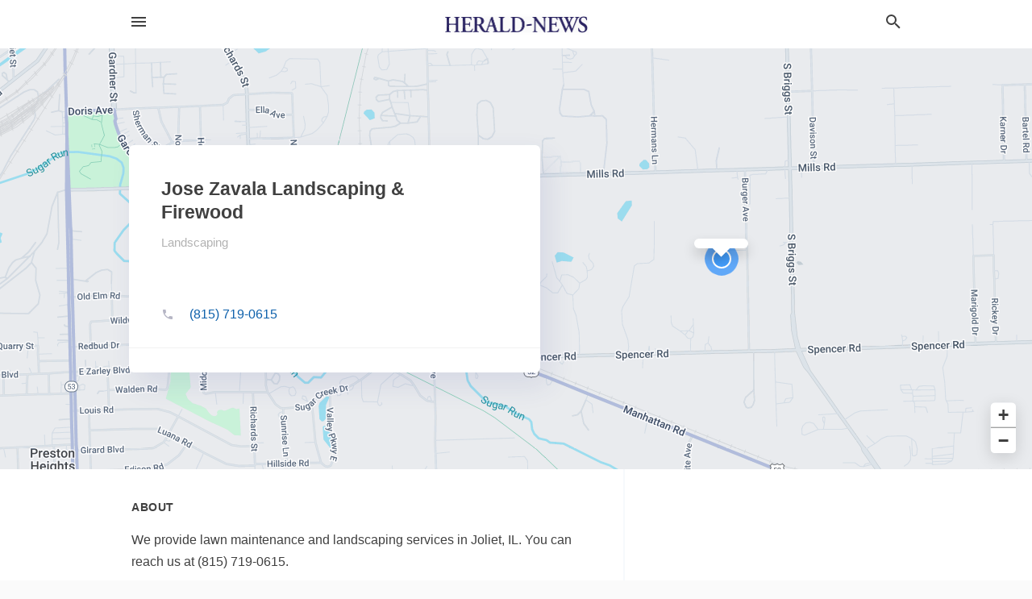

--- FILE ---
content_type: text/html; charset=utf-8
request_url: https://local.theherald-news.com/joliet-us-il/jose-zavala-landscaping-and-firewood-815-719-0615
body_size: 5417
content:
<!DOCTYPE html>
<html lang="en" data-acm-directory="false">
  <head>
    <meta charset="utf-8">
    <meta name="viewport" content="initial-scale=1, width=device-width" />
    <!-- PWA Meta Tags -->
    <meta name="apple-mobile-web-app-capable" content="yes">
    <meta name="apple-mobile-web-app-status-bar-style" content="black-translucent">
    <meta name="apple-mobile-web-app-title" content="Jose Zavala Landscaping &amp; Firewood - The Herald-News">
    <link rel="apple-touch-icon" href="/directory-favicon.ico" />
    <!-- Primary Meta Tags -->
    <title>Jose Zavala Landscaping &amp; Firewood - The Herald-News</title>
    <meta name="title" content="Jose Zavala Landscaping &amp; Firewood - The Herald-News">
    <meta name="description" content="Landscaping in , Joliet, IL 60433">
    <link rel="shortcut icon" href="/directory-favicon.ico" />
    <meta itemprop="image" content="https://fbcdn.net/static_map.php?size=600x314&amp;zoom=16&amp;markers=41.4997%2C-88.0461&amp;scale=2">

    <!-- Open Graph / Facebook -->
    <meta property="og:url" content="https://local.theherald-news.com/joliet-us-il/jose-zavala-landscaping-and-firewood-815-719-0615">
    <meta property="og:type" content="website">
    <meta property="og:title" content="Jose Zavala Landscaping &amp; Firewood - The Herald-News">
    <meta property="og:description" content="Landscaping in , Joliet, IL 60433">
    <meta property="og:image" content="https://fbcdn.net/static_map.php?size=600x314&amp;zoom=16&amp;markers=41.4997%2C-88.0461&amp;scale=2">

    <!-- Twitter -->
    <meta property="twitter:url" content="https://local.theherald-news.com/joliet-us-il/jose-zavala-landscaping-and-firewood-815-719-0615">
    <meta property="twitter:title" content="Jose Zavala Landscaping &amp; Firewood - The Herald-News">
    <meta property="twitter:description" content="Landscaping in , Joliet, IL 60433">
    <meta property="twitter:image" content="https://fbcdn.net/static_map.php?size=600x314&amp;zoom=16&amp;markers=41.4997%2C-88.0461&amp;scale=2">
    <meta property="twitter:card" content="summary_large_image">


    <!-- Google Search Console -->
      <meta name="google-site-verification" content="pghvN-ro8bxfJn7cYiKWGk-2BcBq6YgukREqLbP8-to" />


    <!-- Other Assets -->
      <link rel="stylesheet" href="https://unpkg.com/leaflet@1.6.0/dist/leaflet.css" integrity="sha512-xwE/Az9zrjBIphAcBb3F6JVqxf46+CDLwfLMHloNu6KEQCAWi6HcDUbeOfBIptF7tcCzusKFjFw2yuvEpDL9wQ==" crossorigin=""/>


    <!-- Google Analytics -->

    <link rel="stylesheet" media="screen" href="/assets/directory/index-625ebbc43c213a1a95e97871809bb1c7c764b7e3acf9db3a90d549597404474f.css" />
      <meta name="google-site-verification" content="0Lim8AGxEtw8gpFaoDSpjl0eQ3VF0Dandwp3lu-zPfI" />


    <script>
//<![CDATA[

      const MESEARCH_KEY = "";

//]]>
</script>
      <script src="/assets/directory/resources/jquery.min-a4ef3f56a89b3569946388ef171b1858effcfc18c06695b3b9cab47996be4986.js"></script>
      <link rel="stylesheet" media="screen" href="/assets/directory/materialdesignicons.min-aafad1dc342d5f4be026ca0942dc89d427725af25326ef4881f30e8d40bffe7e.css" />
  </head>

  <body class="preload" data-theme="">


    <style>
      :root {
        --color-link-alt: #6772E5 !important;
      }
    </style>

    <div class="blocker-banner" id="blocker-banner" style="display: none;">
      <div class="blocker-banner-interior">
        <span class="icon mdi mdi-alert"></span>
        <div class="blocker-banner-title">We notice you're using an ad blocker.</div>
        <div class="blocker-banner-text">Since the purpose of this site is to display digital ads, please disable your ad blocker to prevent content from breaking.</div>
        <span class="close mdi mdi-close"></span>
      </div>
    </div>

    <div class="wrapper">
      <div class="header ">
  <div class="header-main">
    <div class="container ">
      <style>
  body {
    font-family: "Arial", sans-serif;
  }
</style>
<a class="logo" href=/ aria-label="Business logo clickable to go to the home page">
    <img src="https://assets.secure.ownlocal.com/img/logos/392/original_logos.png?1689093512" alt="The Herald-News">
</a>
<a class="mdi main-nav-item mdi-menu menu-container" aria-label="hamburger menu" aria-expanded="false" href="."></a>
<a class="mdi main-nav-item search-icon" style="right: 20px;left: auto;" href="." title="Search business collapsed">
  <svg class="magnify-icon" xmlns="http://www.w3.org/2000/svg" width="1em" height="1em" viewBox="0 0 24 24">
    <path fill="#404040" d="M9.5 3A6.5 6.5 0 0 1 16 9.5c0 1.61-.59 3.09-1.56 4.23l.27.27h.79l5 5l-1.5 1.5l-5-5v-.79l-.27-.27A6.52 6.52 0 0 1 9.5 16A6.5 6.5 0 0 1 3 9.5A6.5 6.5 0 0 1 9.5 3m0 2C7 5 5 7 5 9.5S7 14 9.5 14S14 12 14 9.5S12 5 9.5 5" />
  </svg>
  <svg class="ex-icon" xmlns="http://www.w3.org/2000/svg" width="1em" height="1em" viewBox="0 0 24 24">
    <path fill="#404040" d="M6.4 19L5 17.6l5.6-5.6L5 6.4L6.4 5l5.6 5.6L17.6 5L19 6.4L13.4 12l5.6 5.6l-1.4 1.4l-5.6-5.6z" />
  </svg>
</a>
<ul class="nav">
  <li><a href="/" aria-label="directory home"><span class="mdi mdi-home"></span><span>Directory Home</span></a></li>
  <li><a href="/shop-local" aria-label="shop local"><span class="mdi mdi-storefront"></span><span>Shop Local</span></a></li>
  <li>
    <li><a href="/offers" aria-label="offers"><span class="mdi mdi-picture-in-picture-top-right"></span><span>Offers</span></a></li>
    <li><a href="/ads" aria-label="printed ads"><span class="mdi mdi-newspaper"></span><span>Print Ads</span></a></li>
  <li><a href="/categories" aria-label="categories"><span class="mdi mdi-layers-outline"></span><span>Categories</span></a></li>
  <li>
    <a href="http://www.theherald-news.com"  aria-label="newspaper name">
      <span class="mdi mdi-home-outline"></span><span>The Herald-News</span>
    </a>
  </li>
</ul>
<div class="header-search">
  <svg xmlns="http://www.w3.org/2000/svg" width="20px" height="20px" viewBox="0 2 25 25">
    <path fill="#404040" d="M9.5 3A6.5 6.5 0 0 1 16 9.5c0 1.61-.59 3.09-1.56 4.23l.27.27h.79l5 5l-1.5 1.5l-5-5v-.79l-.27-.27A6.52 6.52 0 0 1 9.5 16A6.5 6.5 0 0 1 3 9.5A6.5 6.5 0 0 1 9.5 3m0 2C7 5 5 7 5 9.5S7 14 9.5 14S14 12 14 9.5S12 5 9.5 5"></path>
  </svg>
    <form action="/businesses" accept-charset="UTF-8" method="get">
      <input class="search-box" autocomplete="off" type="text" placeholder="Search for businesses" name="q" value="" />
</form></div>

    </div>
  </div>
</div>


      <link rel="stylesheet" media="screen" href="/assets/directory/businesses/show-fbc44c6343d6b3cf3e3d0ef3bc1e7f516fb2f6a27334b31be8b1d57b633d1901.css" />

<div id="details_business_entity" itemscope itemtype="http://schema.org/LocalBusiness" class="page" data-entity-id=27401019 data-entity-type="business" data-controller="businesses" data-action="show">
    <div class="map-hero">
  <div class="map" id="map"></div>
  <div class="container">
    <div class="business-info">
      <div class="business-info-header">
        <h1 itemprop="name">Jose Zavala Landscaping &amp; Firewood</h1>
        <p>
            <a href="/categories/services/landscaping">
              Landscaping
            </a>
        </p>
      </div>

      <div class="contact-info">


          <a class="contact-info-block phone-block interaction-tracker" title="Call Phone Number" target="_blank"
            href="tel:(815) 719-0615" data-publisher-id=454 data-business-id=27401019 data-interaction-type="p" 
            data-env=production
          >
            <span class="mdi mdi-phone"></span>
            <span itemprop="telephone" class="text">(815) 719-0615</span>
            <span class="guide mdi mdi-phone-outgoing"></span>
          </a>


      </div>

      <div class="social-icons">
                              </div>
    </div>
  </div>
</div>

<script src="//unpkg.com/leaflet@1.6.0/dist/leaflet.js"></script>

<script>
//<![CDATA[

  // Load Map
  var latitude = "41.4997";
  var longitude = "-88.0461";
  var address = "";

  var coordinates = [latitude, longitude];
  var map = L.map('map').setView(coordinates, 15);
  L.tileLayer("https://mt0.google.com/vt/lyrs=m&hl=en&x={x}&y={y}&z={z}&s=Ga&scale=2&apistyle=s.t:33|s.e:l.i|p.v:off,s.t:5|s.e:g|p.c:%23ffe7e9ec,s.t:49|s.e:g.f|p.c:%23ffa9b5d8,s.t:49|s.e:g.s|p.v:off,s.t:4|s.e:l.t.f|p.c:%23ff97b9cd,s.t:0|s.e:l.i|p.s:-100,s.t:82|s.e:g.s|p.c:%23ff000000,,s.t:2|s.e:l|p.v:off,s.t:4|s.e:l|p.v:off,s.t:20|s.e:l|p.v:off", {
      maxZoom: 18
  }).addTo(map);
  var myIcon = L.divIcon({className: "map-marker"});
    L.marker(coordinates, {icon: myIcon}).addTo(map).bindPopup(address).openPopup(); 
  map.scrollWheelZoom.disable();

//]]>
</script>
    <div class="columns">
  <div class="column left-column">
      <div class="block">
        <div class="block-interior">
          <h3>
              About
          </h3>
              We provide lawn maintenance and landscaping services in Joliet, IL. You can reach us at (815) 719-0615.
        </div>
      </div>
  </div>
  <div class="column right-column">
    <div class="block">
      <div class="block-interior">


      </div>
    </div>
  </div>
  <div class="clear"></div>
</div>


<script>
//<![CDATA[


  // Business hours
    businessHours = [
      ["Monday"],
      ["Tuesday"],
      ["Wednesday"],
      ["Thursday"],
      ["Friday"],
      ["Saturday"],
      ["Sunday"]
    ];

    var dayNames = [
      [businessHours[0][0], convertTo24Hours(businessHours[0][1]), convertTo24Hours(businessHours[0][2])],
      [businessHours[1][0], convertTo24Hours(businessHours[1][1]), convertTo24Hours(businessHours[1][2])],
      [businessHours[2][0], convertTo24Hours(businessHours[2][1]), convertTo24Hours(businessHours[2][2])],
      [businessHours[3][0], convertTo24Hours(businessHours[3][1]), convertTo24Hours(businessHours[3][2])],
      [businessHours[4][0], convertTo24Hours(businessHours[4][1]), convertTo24Hours(businessHours[4][2])],
      [businessHours[5][0], convertTo24Hours(businessHours[5][1]), convertTo24Hours(businessHours[5][2])],
      [businessHours[6][0], convertTo24Hours(businessHours[6][1]), convertTo24Hours(businessHours[6][2])]
    ];

    let bzDays = []
    for (var i = 0; i < dayNames.length; i++) {
      // Logic to bzs when open hour starts one day but the close hour finishe the next day
      if ((dayNames[i][1] > dayNames[i][2]) && dayNames[i][2] != 0 && dayNames[i][1] != 'open' && dayNames[i][2] != 'open') {
        bzDays.push([dayNames[i][0], dayNames[i][1], 23.59, false ])
        bzDays.push([dayNames[i+1][0], 0, dayNames[i][2], true])
      } else {
        if (dayNames[i][2] == 0) {
          bzDays.push([dayNames[i][0], dayNames[i][1], 23.59, false])
        }
        else if(dayNames[i][1] == 'open' || dayNames[i][2] == 'open') {
          bzDays.push([dayNames[i][0], 'open', 'open', false])
        } else {
          bzDays.push([dayNames[i][0], dayNames[i][1], dayNames[i][2], false])
        }
      }
    }

    $("ul.hours li").each(function(index) {

      if (businessHours[index][0]) {
        day = businessHours[index][0];
        $("#"+day.toLowerCase()).text(day);
      }

      if (businessHours[index][1] && businessHours[index][2]) {
        $(this).children("span.time").text(businessHours[index][1] + " – " + businessHours[index][2]);      
      } else if (businessHours[index][1] == "Open 24 hours") {
        $(this).children("span.time").text("Open 24 hours");
      } else if (businessHours[index][1] == "By appointment") {
        $(this).children("span.time").text("Appointment Only");
      } else if (businessHours[index][1] == undefined && businessHours[index][2] == undefined) {
        $(this).children("span.time").text("-");
      } else {
        $(this).children("span.time").text("Closed");
      }
    });

    // Open - Close status 
    var d = new Date();  
    var n = d.getDay() - 1;
    n = n < 0 ? 6 : n
    var now = d.getHours() + "." + d.getMinutes();

    var days = ['Monday', 'Tuesday', 'Wednesday', 'Thursday', 'Friday', 'Saturday', 'Sunday'];
    var dayName = days[n];

    var involved_days = bzDays.filter(function(item) {
      return item[0] == dayName
    });

    var day = involved_days.find(function(item) {
      return (item[0] == dayName && now > item[1] && now < item[2])
    });

    if (day == undefined) {
      day = [days[n], involved_days[0][1] || now, involved_days[0][2] || now, false]
    }

    if (day[3]) {
      day = [days[n - 1], day[1], day[2], day[3]]
    }

    $("ul.hours li[data-day='" + day[0] + "']").addClass("active");

    if ((now > day[1] && now < day[2]) || (day[1] == 'open' && day[2] == 'open') ) {
      console.log("Open");
      $("ul.hours li[data-day='" + day[0] + "']").addClass("open");
      $(".map-hero .business-info-header p span.status").addClass("open");
    } else {
      console.log("Closed");
      $("ul.hours li[data-day='" + day[0] + "']").addClass("closed");
      $(".map-hero .business-info-header p span.status").addClass("closed");
    }

    function convertTo24Hours(timeStr) {
      if(!timeStr || timeStr === '"By appointment"' || timeStr === 'Closed') return null;
      if(timeStr === 'Open 24 hours') return 'open';
      var colon = timeStr.indexOf(':');
      var hours = timeStr.substr(0, colon)
      var minutes = timeStr.substr(colon+1, 2)
      var meridian = timeStr.substr(colon+4, 2).toUpperCase();
      var hoursInt = parseInt(hours, 10)
      var offset = meridian == 'PM' ? 12 : 0;

      if (hoursInt === 12) {
        hoursInt = offset;
      } else {
        hoursInt += offset;
      }
      return parseFloat(hoursInt + "." + minutes);
    }

//]]>
</script>



</div>

<script src="/assets/directory/businesses-aea55751a3a6b861a63d3e722eb08002fff32a372393f6e5917d65f77dca968d.js"></script>



      <div class="footer">
  <div class="container">
    <div class="footer-top">
      <div class="links categories">
        <p class="footer-title">Categories</p>
        <ul>
          
<li>
  <a href="/categories/agriculture" aria-label='category Agriculture' >
    <span>
      Agriculture
    </span>
  </a>
</li>

<li>
  <a href="/categories/arts-and-entertainment" aria-label='category Arts and Entertainment' >
    <span>
      Arts and Entertainment
    </span>
  </a>
</li>

<li>
  <a href="/categories/auto" aria-label='category Auto' >
    <span>
      Auto
    </span>
  </a>
</li>

<li>
  <a href="/categories/beauty-and-wellness" aria-label='category Beauty and Wellness' >
    <span>
      Beauty and Wellness
    </span>
  </a>
</li>

<li>
  <a href="/categories/communication" aria-label='category Communication' >
    <span>
      Communication
    </span>
  </a>
</li>

<li>
  <a href="/categories/community" aria-label='category Community' >
    <span>
      Community
    </span>
  </a>
</li>

<li>
  <a href="/categories/construction" aria-label='category Construction' >
    <span>
      Construction
    </span>
  </a>
</li>

<li>
  <a href="/categories/education" aria-label='category Education' >
    <span>
      Education
    </span>
  </a>
</li>

<li>
  <a href="/categories/finance" aria-label='category Finance' >
    <span>
      Finance
    </span>
  </a>
</li>

<li>
  <a href="/categories/food-and-beverage" aria-label='category Food and Beverage' >
    <span>
      Food and Beverage
    </span>
  </a>
</li>

<li>
  <a href="/categories/house-and-home" aria-label='category House and Home' >
    <span>
      House and Home
    </span>
  </a>
</li>

<li>
  <a href="/categories/insurance" aria-label='category Insurance' >
    <span>
      Insurance
    </span>
  </a>
</li>

<li>
  <a href="/categories/legal" aria-label='category Legal' >
    <span>
      Legal
    </span>
  </a>
</li>

<li>
  <a href="/categories/manufacturing" aria-label='category Manufacturing' >
    <span>
      Manufacturing
    </span>
  </a>
</li>

<li>
  <a href="/categories/medical" aria-label='category Medical' >
    <span>
      Medical
    </span>
  </a>
</li>

<li>
  <a href="/categories/nightlife" aria-label='category Nightlife' >
    <span>
      Nightlife
    </span>
  </a>
</li>

<li>
  <a href="/categories/pets-and-animals" aria-label='category Pets and Animals' >
    <span>
      Pets and Animals
    </span>
  </a>
</li>

<li>
  <a href="/categories/philanthropy" aria-label='category Philanthropy' >
    <span>
      Philanthropy
    </span>
  </a>
</li>

<li>
  <a href="/categories/photo-and-video" aria-label='category Photo and Video' >
    <span>
      Photo and Video
    </span>
  </a>
</li>

<li>
  <a href="/categories/public-services" aria-label='category Public Services' >
    <span>
      Public Services
    </span>
  </a>
</li>

<li>
  <a href="/categories/real-estate" aria-label='category Real Estate' >
    <span>
      Real Estate
    </span>
  </a>
</li>

<li>
  <a href="/categories/recreation" aria-label='category Recreation' >
    <span>
      Recreation
    </span>
  </a>
</li>

<li>
  <a href="/categories/religion" aria-label='category Religion' >
    <span>
      Religion
    </span>
  </a>
</li>

<li>
  <a href="/categories/services" aria-label='category Services' >
    <span>
      Services
    </span>
  </a>
</li>

<li>
  <a href="/categories/shop-local" aria-label='category Shop Local' >
    <span>
      Shop Local
    </span>
  </a>
</li>

<li>
  <a href="/categories/shopping" aria-label='category Shopping' >
    <span>
      Shopping
    </span>
  </a>
</li>

<li>
  <a href="/categories/technical" aria-label='category Technical' >
    <span>
      Technical
    </span>
  </a>
</li>

<li>
  <a href="/categories/transportation" aria-label='category Transportation' >
    <span>
      Transportation
    </span>
  </a>
</li>

<li>
  <a href="/categories/travel" aria-label='category Travel' >
    <span>
      Travel
    </span>
  </a>
</li>

<li>
  <a href="/categories/utilities" aria-label='category Utilities' >
    <span>
      Utilities
    </span>
  </a>
</li>

        </ul>
      </div>
      <div class="links">
        <p class="footer-title">Directory</p>
        <ul>
          <li><a href="/promote">Get Verified</a></li>
          <li>
            <a href="https://admin.austin.ownlocal.com/login?p=454" >
              <span>Login</span> 
            </a>
          </li>
          

          <li><a href="/terms">Terms of Service</a></li>
          <li><a href="/privacy">Privacy policy</a></li>
          <li><a href="/got-to-top" class="back-to-top">Go To Top</a></li>
        </ul>
      </div>
      <div class="clear"></div>
    </div>
  </div>
  <div class="footer-bottom">
    <div class="copyright">
      <div class="container">
        © 2026 
        <a href="http://www.theherald-news.com" >
          The Herald-News
          </a>. Powered by <a href="http://ownlocal.com" target="_blank" class="bold-link">OwnLocal</a><span> – helping local media with innovative <a href="https://ownlocal.com/products" target="_blank">print to web</a> and directory software</span>.
      </div>
    </div>
  </div>
</div>

    </div>
    <script src="/assets/directory/index-584af2f59b30467a7e4b931fd3f3db8d26af04d8a92f1974cbe6875ccaaaa66e.js" defer="defer"></script>


      <script>
        // AdBlock detection
        fetch('https://admin.ownlocal.com/api/adblock')
          .then(response => {
            if (!response.ok) {
              throw new Error('Network response was not ok');
            }
            return response.text();
          })
          .catch(error => {
            // Handle error, such as showing the blocker banner
            document.getElementById('blocker-banner').style.display = 'block';
          });
      </script>
    <script src="/assets/directory/interactions-e3133e709fc754effe1635477cc59c0147eaba70864f8c24d8f047f9063386f4.js" defer="defer"></script>
  </body>
</html>

<!-- RENDERED TIME: Monday, 26 Jan 2026 05:28:26 Central Time (US & Canada) -->
